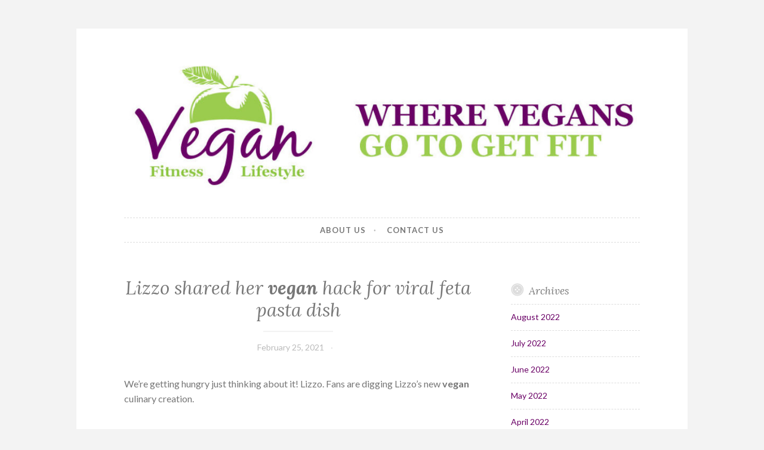

--- FILE ---
content_type: text/html; charset=UTF-8
request_url: http://www.veganfitnesslifestyle.com/lizzo-shared-her-vegan-hack-for-viral-feta-pasta-dish/
body_size: 5078
content:
<!DOCTYPE html>
<html lang="en-US">
<head>
<meta charset="UTF-8">
<meta name="viewport" content="width=device-width, initial-scale=1">
<link rel="profile" href="http://gmpg.org/xfn/11">
<link rel="pingback" href="http://www.veganfitnesslifestyle.com/xmlrpc.php">

<title>Lizzo shared her vegan hack for viral feta pasta dish | Vegan Fitness LifeStyle</title>
<meta name="description" content="We're getting hungry just thinking about it! Lizzo." />
<meta name="robots" content="index,follow" />
<link rel="canonical" href="http://www.veganfitnesslifestyle.com/lizzo-shared-her-vegan-hack-for-viral-feta-pasta-dish/" />
<meta property="og:locale" content="en_US" />
<meta property="og:type" content="article" />
<meta property="og:title" content="Lizzo shared her vegan hack for viral feta pasta dish, Vegan Fitness LifeStyle" />
<meta property="og:description" content="We're getting hungry just thinking about it! Lizzo." />
<meta property="og:url" content="http://www.veganfitnesslifestyle.com/lizzo-shared-her-vegan-hack-for-viral-feta-pasta-dish/" />
<meta property="og:site_name" content="Vegan Fitness LifeStyle" />
<link rel='dns-prefetch' href='//fonts.googleapis.com' />
<link rel='dns-prefetch' href='//s.w.org' />
<link rel="alternate" type="application/rss+xml" title="Vegan Fitness LifeStyle &raquo; Feed" href="http://www.veganfitnesslifestyle.com/feed/" />
<link rel="alternate" type="application/rss+xml" title="Vegan Fitness LifeStyle &raquo; Comments Feed" href="http://www.veganfitnesslifestyle.com/comments/feed/" />
<link rel="alternate" type="application/rss+xml" title="Vegan Fitness LifeStyle &raquo; Lizzo shared her vegan hack for viral feta pasta dish Comments Feed" href="http://www.veganfitnesslifestyle.com/lizzo-shared-her-vegan-hack-for-viral-feta-pasta-dish/feed/" />
		<script type="text/javascript">
			window._wpemojiSettings = {"baseUrl":"https:\/\/s.w.org\/images\/core\/emoji\/13.0.1\/72x72\/","ext":".png","svgUrl":"https:\/\/s.w.org\/images\/core\/emoji\/13.0.1\/svg\/","svgExt":".svg","source":{"concatemoji":"http:\/\/www.veganfitnesslifestyle.com\/wp-includes\/js\/wp-emoji-release.min.js?ver=5.6.16"}};
			!function(e,a,t){var n,r,o,i=a.createElement("canvas"),p=i.getContext&&i.getContext("2d");function s(e,t){var a=String.fromCharCode;p.clearRect(0,0,i.width,i.height),p.fillText(a.apply(this,e),0,0);e=i.toDataURL();return p.clearRect(0,0,i.width,i.height),p.fillText(a.apply(this,t),0,0),e===i.toDataURL()}function c(e){var t=a.createElement("script");t.src=e,t.defer=t.type="text/javascript",a.getElementsByTagName("head")[0].appendChild(t)}for(o=Array("flag","emoji"),t.supports={everything:!0,everythingExceptFlag:!0},r=0;r<o.length;r++)t.supports[o[r]]=function(e){if(!p||!p.fillText)return!1;switch(p.textBaseline="top",p.font="600 32px Arial",e){case"flag":return s([127987,65039,8205,9895,65039],[127987,65039,8203,9895,65039])?!1:!s([55356,56826,55356,56819],[55356,56826,8203,55356,56819])&&!s([55356,57332,56128,56423,56128,56418,56128,56421,56128,56430,56128,56423,56128,56447],[55356,57332,8203,56128,56423,8203,56128,56418,8203,56128,56421,8203,56128,56430,8203,56128,56423,8203,56128,56447]);case"emoji":return!s([55357,56424,8205,55356,57212],[55357,56424,8203,55356,57212])}return!1}(o[r]),t.supports.everything=t.supports.everything&&t.supports[o[r]],"flag"!==o[r]&&(t.supports.everythingExceptFlag=t.supports.everythingExceptFlag&&t.supports[o[r]]);t.supports.everythingExceptFlag=t.supports.everythingExceptFlag&&!t.supports.flag,t.DOMReady=!1,t.readyCallback=function(){t.DOMReady=!0},t.supports.everything||(n=function(){t.readyCallback()},a.addEventListener?(a.addEventListener("DOMContentLoaded",n,!1),e.addEventListener("load",n,!1)):(e.attachEvent("onload",n),a.attachEvent("onreadystatechange",function(){"complete"===a.readyState&&t.readyCallback()})),(n=t.source||{}).concatemoji?c(n.concatemoji):n.wpemoji&&n.twemoji&&(c(n.twemoji),c(n.wpemoji)))}(window,document,window._wpemojiSettings);
		</script>
		<style type="text/css">
img.wp-smiley,
img.emoji {
	display: inline !important;
	border: none !important;
	box-shadow: none !important;
	height: 1em !important;
	width: 1em !important;
	margin: 0 .07em !important;
	vertical-align: -0.1em !important;
	background: none !important;
	padding: 0 !important;
}
</style>
	<link rel='stylesheet' id='wp-block-library-css'  href='http://www.veganfitnesslifestyle.com/wp-includes/css/dist/block-library/style.min.css?ver=5.6.16' type='text/css' media='all' />
<style id='wp-block-library-inline-css' type='text/css'>
.has-text-align-justify{text-align:justify;}
</style>
<link rel='stylesheet' id='wc-gallery-style-css'  href='http://www.veganfitnesslifestyle.com/wp-content/plugins/boldgrid-gallery/includes/css/style.css?ver=1.55' type='text/css' media='all' />
<link rel='stylesheet' id='wc-gallery-popup-style-css'  href='http://www.veganfitnesslifestyle.com/wp-content/plugins/boldgrid-gallery/includes/css/magnific-popup.css?ver=1.1.0' type='text/css' media='all' />
<link rel='stylesheet' id='wc-gallery-flexslider-style-css'  href='http://www.veganfitnesslifestyle.com/wp-content/plugins/boldgrid-gallery/includes/vendors/flexslider/flexslider.css?ver=2.6.1' type='text/css' media='all' />
<link rel='stylesheet' id='wc-gallery-owlcarousel-style-css'  href='http://www.veganfitnesslifestyle.com/wp-content/plugins/boldgrid-gallery/includes/vendors/owlcarousel/assets/owl.carousel.css?ver=2.1.4' type='text/css' media='all' />
<link rel='stylesheet' id='wc-gallery-owlcarousel-theme-style-css'  href='http://www.veganfitnesslifestyle.com/wp-content/plugins/boldgrid-gallery/includes/vendors/owlcarousel/assets/owl.theme.default.css?ver=2.1.4' type='text/css' media='all' />
<link rel='stylesheet' id='button-style-css'  href='http://www.veganfitnesslifestyle.com/wp-content/themes/button/style.css?ver=5.6.16' type='text/css' media='all' />
<link rel='stylesheet' id='button-fonts-css'  href='//fonts.googleapis.com/css?family=Lato%3A400%2C300%2C300italic%2C400italic%2C700%2C700italic%7CLora%3A400italic%2C700italic&#038;subset=latin%2Clatin-ext' type='text/css' media='all' />
<link rel='stylesheet' id='genericons-css'  href='http://www.veganfitnesslifestyle.com/wp-content/plugins/jetpack/_inc/genericons/genericons/genericons.css?ver=3.1' type='text/css' media='all' />
<link rel='stylesheet' id='animatecss-css'  href='http://www.veganfitnesslifestyle.com/wp-content/plugins/post-and-page-builder/assets/css/animate.min.css?ver=1.14.0' type='text/css' media='all' />
<link rel='stylesheet' id='boldgrid-components-css'  href='http://www.veganfitnesslifestyle.com/wp-content/plugins/post-and-page-builder/assets/css/components.min.css?ver=2.16.2' type='text/css' media='all' />
<link rel='stylesheet' id='font-awesome-css'  href='http://www.veganfitnesslifestyle.com/wp-content/plugins/post-and-page-builder/assets/css/font-awesome.min.css?ver=4.7' type='text/css' media='all' />
<link rel='stylesheet' id='boldgrid-fe-css'  href='http://www.veganfitnesslifestyle.com/wp-content/plugins/post-and-page-builder/assets/css/editor-fe.min.css?ver=1.14.0' type='text/css' media='all' />
<link rel='stylesheet' id='boldgrid-custom-styles-css'  href='http://www.veganfitnesslifestyle.com/wp-content/plugins/post-and-page-builder/assets/css/custom-styles.css?ver=5.6.16' type='text/css' media='all' />
<link rel='stylesheet' id='bgpbpp-public-css'  href='http://www.veganfitnesslifestyle.com/wp-content/plugins/post-and-page-builder-premium/dist/application.min.css?ver=1.0.5' type='text/css' media='all' />
<link rel='stylesheet' id='jetpack_css-css'  href='http://www.veganfitnesslifestyle.com/wp-content/plugins/jetpack/css/jetpack.css?ver=9.2.1' type='text/css' media='all' />
<script type='text/javascript' src='http://www.veganfitnesslifestyle.com/wp-includes/js/jquery/jquery.min.js?ver=3.5.1' id='jquery-core-js'></script>
<script type='text/javascript' src='http://www.veganfitnesslifestyle.com/wp-includes/js/jquery/jquery-migrate.min.js?ver=3.3.2' id='jquery-migrate-js'></script>
<link rel="https://api.w.org/" href="http://www.veganfitnesslifestyle.com/wp-json/" /><link rel="alternate" type="application/json" href="http://www.veganfitnesslifestyle.com/wp-json/wp/v2/posts/2139" /><link rel="EditURI" type="application/rsd+xml" title="RSD" href="http://www.veganfitnesslifestyle.com/xmlrpc.php?rsd" />
<link rel="wlwmanifest" type="application/wlwmanifest+xml" href="http://www.veganfitnesslifestyle.com/wp-includes/wlwmanifest.xml" /> 
<meta name="generator" content="WordPress 5.6.16" />
<link rel='shortlink' href='http://www.veganfitnesslifestyle.com/?p=2139' />
<link rel="alternate" type="application/json+oembed" href="http://www.veganfitnesslifestyle.com/wp-json/oembed/1.0/embed?url=http%3A%2F%2Fwww.veganfitnesslifestyle.com%2Flizzo-shared-her-vegan-hack-for-viral-feta-pasta-dish%2F" />
<link rel="alternate" type="text/xml+oembed" href="http://www.veganfitnesslifestyle.com/wp-json/oembed/1.0/embed?url=http%3A%2F%2Fwww.veganfitnesslifestyle.com%2Flizzo-shared-her-vegan-hack-for-viral-feta-pasta-dish%2F&#038;format=xml" />
	<style type="text/css">
			.site-title,
		.site-description {
			position: absolute;
			clip: rect(1px, 1px, 1px, 1px);
		}
		</style>
	<link rel="icon" href="http://www.veganfitnesslifestyle.com/wp-content/uploads/2020/12/cropped-VFL_512_512-32x32.jpg" sizes="32x32" />
<link rel="icon" href="http://www.veganfitnesslifestyle.com/wp-content/uploads/2020/12/cropped-VFL_512_512-192x192.jpg" sizes="192x192" />
<link rel="apple-touch-icon" href="http://www.veganfitnesslifestyle.com/wp-content/uploads/2020/12/cropped-VFL_512_512-180x180.jpg" />
<meta name="msapplication-TileImage" content="http://www.veganfitnesslifestyle.com/wp-content/uploads/2020/12/cropped-VFL_512_512-270x270.jpg" />
</head>

<body class="post-template-default single single-post postid-2139 single-format-standard boldgrid-ppb group-blog user-background">
<div id="page" class="hfeed site">
	<a class="skip-link screen-reader-text" href="#content">Skip to content</a>

	<header id="masthead" class="site-header" role="banner">
		<div class="site-branding">
			<a href="http://www.veganfitnesslifestyle.com/" class="site-logo-link" rel="home" itemprop="url"></a>							<a href="http://www.veganfitnesslifestyle.com/" rel="home">
					<img src="http://www.veganfitnesslifestyle.com/wp-content/uploads/2020/12/cropped-cropped-VFL_1000_250.jpg" width="982" height="259" alt="" class="header-image">
				</a>
						<h1 class="site-title"><a href="http://www.veganfitnesslifestyle.com/" rel="home">Vegan Fitness LifeStyle</a></h1>
			<h2 class="site-description">Where Vegans Come to Get Fit</h2>
		</div><!-- .site-branding -->
	</header><!-- #masthead -->

	<nav id="site-navigation" class="main-navigation" role="navigation">
		<button class="menu-toggle" aria-controls="primary-menu" aria-expanded="false">Menu</button>
		<div class="menu-primary-container"><ul id="primary-menu" class="menu"><li id="menu-item-8" class="menu-item menu-item-type-post_type menu-item-object-page menu-item-8"><a href="http://www.veganfitnesslifestyle.com/about-us-2/">About Us</a></li>
<li id="menu-item-10" class="menu-item menu-item-type-post_type menu-item-object-page menu-item-home menu-item-10"><a href="http://www.veganfitnesslifestyle.com/contact-us/">Contact Us</a></li>
</ul></div>	</nav><!-- #site-navigation -->

	</header><!-- #masthead -->

	<div id="content" class="site-content">
	<div id="primary" class="content-area">
		<main id="main" class="site-main" role="main">

		
			
<article id="post-2139" class="post-2139 post type-post status-publish format-standard hentry category-uncategorized">
	<header class="entry-header">
		
					<h1 class="entry-title">Lizzo shared her <b>vegan</b> hack for viral feta pasta dish</h1>		
		<div class="entry-meta">
			<span class="posted-on"><a href="http://www.veganfitnesslifestyle.com/lizzo-shared-her-vegan-hack-for-viral-feta-pasta-dish/" rel="bookmark"><time class="entry-date published updated" datetime="2021-02-25T19:48:09+00:00">February 25, 2021</time></a></span><span class="byline"> <span class="author vcard"><a class="url fn n" href="http://www.veganfitnesslifestyle.com/author/"></a></span></span>		</div>
	</header><!-- .entry-header -->

	<div class="entry-content">
		<p>We&#8217;re getting hungry just thinking about it! Lizzo. Fans are digging Lizzo&#8217;s new <b>vegan</b> culinary creation.</p>
			</div><!-- .entry-content -->

	<footer class="entry-footer">
			</footer><!-- .entry-footer -->
</article><!-- #post-## -->


			
	<nav class="navigation post-navigation" role="navigation" aria-label="Posts">
		<h2 class="screen-reader-text">Post navigation</h2>
		<div class="nav-links"><div class="nav-previous"><a href="http://www.veganfitnesslifestyle.com/jada-pinkett-smith-and-family-drop-6-vegan-beauty-brand-at-target/" rel="prev"><span class="meta-nav">Previous Post</span> Jada Pinkett-Smith and Family Drop $6 <b>Vegan</b> Beauty Brand at Target</a></div><div class="nav-next"><a href="http://www.veganfitnesslifestyle.com/vegan-tiktokers-account-blocked-after-petition-gathers-20000-signatures/" rel="next"><span class="meta-nav">Next Post</span> <b>Vegan</b> TikToker&#8217;s Account Blocked After Petition Gathers 20000 Signatures</a></div></div>
	</nav>
			
<div id="comments" class="comments-area">

	
	
	
		<div id="respond" class="comment-respond">
		<h3 id="reply-title" class="comment-reply-title">Leave a Reply <small><a rel="nofollow" id="cancel-comment-reply-link" href="/lizzo-shared-her-vegan-hack-for-viral-feta-pasta-dish/#respond" style="display:none;">Cancel reply</a></small></h3><form action="http://www.veganfitnesslifestyle.com/wp-comments-post.php" method="post" id="commentform" class="comment-form" novalidate><p class="comment-notes"><span id="email-notes">Your email address will not be published.</span> Required fields are marked <span class="required">*</span></p><p class="comment-form-comment"><label for="comment">Comment</label> <textarea id="comment" name="comment" cols="45" rows="8" maxlength="65525" required="required"></textarea></p><p class="comment-form-author"><label for="author">Name <span class="required">*</span></label> <input id="author" name="author" type="text" value="" size="30" maxlength="245" required='required' /></p>
<p class="comment-form-email"><label for="email">Email <span class="required">*</span></label> <input id="email" name="email" type="email" value="" size="30" maxlength="100" aria-describedby="email-notes" required='required' /></p>
<p class="comment-form-url"><label for="url">Website</label> <input id="url" name="url" type="url" value="" size="30" maxlength="200" /></p>
<p class="comment-form-cookies-consent"><input id="wp-comment-cookies-consent" name="wp-comment-cookies-consent" type="checkbox" value="yes" /> <label for="wp-comment-cookies-consent">Save my name, email, and website in this browser for the next time I comment.</label></p>
<p class="form-submit"><input name="submit" type="submit" id="submit" class="submit" value="Post Comment" /> <input type='hidden' name='comment_post_ID' value='2139' id='comment_post_ID' />
<input type='hidden' name='comment_parent' id='comment_parent' value='0' />
</p></form>	</div><!-- #respond -->
	
</div><!-- #comments -->

		
		</main><!-- #main -->
	</div><!-- #primary -->



<div id="secondary" class="widget-area" role="complementary">

	
	<aside id="archives-2" class="widget widget_archive"><h1 class="widget-title">Archives</h1>
			<ul>
					<li><a href='http://www.veganfitnesslifestyle.com/2022/08/'>August 2022</a></li>
	<li><a href='http://www.veganfitnesslifestyle.com/2022/07/'>July 2022</a></li>
	<li><a href='http://www.veganfitnesslifestyle.com/2022/06/'>June 2022</a></li>
	<li><a href='http://www.veganfitnesslifestyle.com/2022/05/'>May 2022</a></li>
	<li><a href='http://www.veganfitnesslifestyle.com/2022/04/'>April 2022</a></li>
	<li><a href='http://www.veganfitnesslifestyle.com/2022/03/'>March 2022</a></li>
	<li><a href='http://www.veganfitnesslifestyle.com/2022/02/'>February 2022</a></li>
	<li><a href='http://www.veganfitnesslifestyle.com/2022/01/'>January 2022</a></li>
	<li><a href='http://www.veganfitnesslifestyle.com/2021/12/'>December 2021</a></li>
	<li><a href='http://www.veganfitnesslifestyle.com/2021/11/'>November 2021</a></li>
	<li><a href='http://www.veganfitnesslifestyle.com/2021/10/'>October 2021</a></li>
	<li><a href='http://www.veganfitnesslifestyle.com/2021/09/'>September 2021</a></li>
	<li><a href='http://www.veganfitnesslifestyle.com/2021/08/'>August 2021</a></li>
	<li><a href='http://www.veganfitnesslifestyle.com/2021/07/'>July 2021</a></li>
	<li><a href='http://www.veganfitnesslifestyle.com/2021/06/'>June 2021</a></li>
	<li><a href='http://www.veganfitnesslifestyle.com/2021/05/'>May 2021</a></li>
	<li><a href='http://www.veganfitnesslifestyle.com/2021/04/'>April 2021</a></li>
	<li><a href='http://www.veganfitnesslifestyle.com/2021/03/'>March 2021</a></li>
	<li><a href='http://www.veganfitnesslifestyle.com/2021/02/'>February 2021</a></li>
	<li><a href='http://www.veganfitnesslifestyle.com/2021/01/'>January 2021</a></li>
	<li><a href='http://www.veganfitnesslifestyle.com/2020/12/'>December 2020</a></li>
			</ul>

			</aside><aside id="categories-2" class="widget widget_categories"><h1 class="widget-title">Categories</h1>
			<ul>
					<li class="cat-item cat-item-1"><a href="http://www.veganfitnesslifestyle.com/./uncategorized/">Uncategorized</a>
</li>
			</ul>

			</aside><aside id="meta-2" class="widget widget_meta"><h1 class="widget-title">Meta</h1>
		<ul>
						<li><a href="http://www.veganfitnesslifestyle.com/wp-login.php">Log in</a></li>
			<li><a href="http://www.veganfitnesslifestyle.com/feed/">Entries feed</a></li>
			<li><a href="http://www.veganfitnesslifestyle.com/comments/feed/">Comments feed</a></li>

			<li><a href="https://wordpress.org/">WordPress.org</a></li>
		</ul>

		</aside></div><!-- #secondary -->

	</div><!-- #content -->

	<footer id="colophon" class="site-footer" role="contentinfo">


	</footer><!-- #colophon -->
</div><!-- #page -->

<script type='text/javascript' src='http://www.veganfitnesslifestyle.com/wp-includes/js/imagesloaded.min.js?ver=4.1.4' id='imagesloaded-js'></script>
<script type='text/javascript' src='http://www.veganfitnesslifestyle.com/wp-includes/js/masonry.min.js?ver=4.2.2' id='masonry-js'></script>
<script type='text/javascript' src='http://www.veganfitnesslifestyle.com/wp-includes/js/jquery/jquery.masonry.min.js?ver=3.1.2b' id='jquery-masonry-js'></script>
<script type='text/javascript' src='http://www.veganfitnesslifestyle.com/wp-content/themes/button/assets/js/navigation.js?ver=20120206' id='button-navigation-js'></script>
<script type='text/javascript' src='http://www.veganfitnesslifestyle.com/wp-content/themes/button/assets/js/skip-link-focus-fix.js?ver=20130115' id='button-skip-link-focus-fix-js'></script>
<script type='text/javascript' src='http://www.veganfitnesslifestyle.com/wp-includes/js/comment-reply.min.js?ver=5.6.16' id='comment-reply-js'></script>
<script type='text/javascript' src='http://www.veganfitnesslifestyle.com/wp-content/plugins/post-and-page-builder/assets/js/jquery-stellar/jquery.stellar.js?ver=1.14.0' id='boldgrid-parallax-js'></script>
<script type='text/javascript' src='http://www.veganfitnesslifestyle.com/wp-content/plugins/post-and-page-builder/assets/dist/public.min.js?ver=1.14.0' id='boldgrid-editor-public-js'></script>
<script type='text/javascript' src='http://www.veganfitnesslifestyle.com/wp-content/plugins/post-and-page-builder-premium/dist/application.min.js?ver=1.0.5' id='bgpbpp-public-js'></script>
<script type='text/javascript' src='http://www.veganfitnesslifestyle.com/wp-includes/js/wp-embed.min.js?ver=5.6.16' id='wp-embed-js'></script>

</body>
</html>
